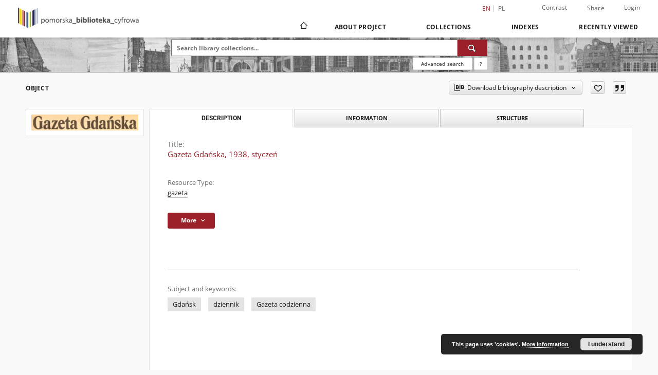

--- FILE ---
content_type: text/html;charset=utf-8
request_url: https://pbc.gda.pl/dlibra/publication/21963?language=en
body_size: 11222
content:
<!doctype html>
<html lang="en">
	<head>
		<script src="https://pbc.gda.pl/style/dlibra/default/js/script-jquery.min.js"></script>

		


<meta charset="utf-8">
<meta http-equiv="X-UA-Compatible" content="IE=edge">
<meta name="viewport" content="width=device-width, initial-scale=1">


<title>Gazeta Gdańska, 1938, styczeń - Pomeranian Digital Library</title>
<meta name="Description" content="Pomeranian Digital Library provides cultural and scientific heritage of the region of Pomerania: old books, magazines, documents of social, educational materials, regional materials." />

<meta property="og:url"                content="https://pbc.gda.pl/dlibra/publication/21963?language=en" />
<meta property="og:type"               content="Object" />
<meta property="og:title"              content="Gazeta Gdańska, 1938, styczeń - Pomeranian Digital Library" />
<meta property="og:description"        content="Pomeranian Digital Library provides cultural and scientific heritage of the region of Pomerania: old books, magazines, documents of social, educational materials, regional materials." />
<meta property="og:image"              content="https://pbc.gda.pl/image/publication/thumbnail:docmetadata/21963" />

<link rel="icon" type="image/png" href="https://pbc.gda.pl/style/common/img/icons/favicon.png" sizes="16x16" media="(prefers-color-scheme: light)"> 
<link rel="icon" type="image/png" href="https://pbc.gda.pl/style/common/img/icons/favicon-dark.png" sizes="16x16" media="(prefers-color-scheme: dark)"> 
<link rel="apple-touch-icon" href="https://pbc.gda.pl/style/common/img/icons/apple-touch-icon.png">

<link rel="canonical" href="https://pbc.gda.pl/dlibra/publication/21963?language=en" />

<link rel="stylesheet" href="https://pbc.gda.pl/style/dlibra/default/css/libs.css?20241008142150">
<link rel="stylesheet" href="https://pbc.gda.pl/style/dlibra/default/css/main.css?20241008142150">
<link rel="stylesheet" href="https://pbc.gda.pl/style/dlibra/default/css/colors.css?20241008142150">
<link rel="stylesheet" href="https://pbc.gda.pl/style/dlibra/default/css/custom.css?20241008142150">


	    <link rel="search"  type="application/opensearchdescription+xml" href="https://pbc.gda.pl/PDL_en.xml"  title="PDL" />

										<link rel="meta" type="application/rdf+xml" href="https://pbc.gda.pl/dlibra/rdf.xml?type=p&amp;id=21963"/>
	
	<link rel="schema.DC" href="http://purl.org/dc/elements/1.1/" />
	<!--type is "document" for import all tags into zotero-->
	<meta name="DC.type" content="document" />
	<meta name="DC.identifier" content="https://pbc.gda.pl/publication/21963" />
	
									<meta name="DC.subject" content="Gdańsk" />
					<meta name="DC.subject" content="dziennik" />
					<meta name="DC.subject" content="Gazeta codzienna" />
								<meta name="DC.rights" content="Biblioteka Uniwersytecka w Warszawie" />
								<meta name="DC.format" content="image/x.djvu" />
								<meta name="DC.publisher" content="Bernard Milski" />
								<meta name="DC.language" content="pol" />
								<meta name="DC.type" content="gazeta" />
								<meta name="DC.title" content="Gazeta Gdańska, 1938, styczeń" />
								<meta name="DC.relation" content="oai:pbc.gda.pl:publication:21962" />
			
										<meta name="citation_title" content="Gazeta Gdańska, 1938, styczeń" />
						
							<!-- Global site tag (gtag.js) - Google Analytics -->
<script async src="https://www.googletagmanager.com/gtag/js?id=UA-12314809-1"></script>
<script>
  window.dataLayer = window.dataLayer || [];
  function gtag(){dataLayer.push(arguments);}
  gtag('js', new Date());

  gtag('config', 'UA-12314809-1');
</script>



			
				</head>

	<body class="">

		
		<div class="container--main">

			<header class="header--main" tabindex="-1">

  <ul class="skip-links list-unstyled">
    <li><a href="#navigationTop" class="inner" tabindex="0">Skip to main menu</a></li>
        <li><a href="#search-form" class="inner" tabindex="0">Skip to search engine</a></li>
        <li><a href="#main-content" class="inner" tabindex="0">Skip to content</a></li>
    <li><a href="#footer" tabindex="0">Skip to footer</a></li>
  </ul>

      
            
  
  <div class="container--full">
    <nav class="header--top" id="navigationTop">
      <button class="header__menu-toggle navbar-toggle collapsed visible-xs visible-sm" type="button" data-toggle="collapse" data-target="#navbar-collapse" aria-expanded="false" aria-label="Menu">
        <span class="dlibra-icon-menu"></span>
      </button>
      <ul class="header__list hidden-sm hidden-xs">
									      <li class="header__list-item header__list-item--languages hidden-xs hidden-sm">
      <a class="header__list__link header__list__link--language active" href="/" aria-label="English">
          en
      </a>
                                      <a class="header__list__link header__list__link--language" href="https://pbc.gda.pl/dlibra/publication/21963?language=pl" aria-label="polski">pl</a>
                  </li>
      <li class="header__languages-item visible-xs visible-sm">
              <a href="https://pbc.gda.pl/dlibra/publication/21963?language=en" class="header__languages__link active">en</a>
              <a href="https://pbc.gda.pl/dlibra/publication/21963?language=pl" class="header__languages__link ">pl</a>
          </li>
  
				        <li class="header__list-item">
          <button class="header__list__link contrast__link" data-contrast="false">
            <span class="dlibra-icon-contrast"></span>
            Contrast
          </button>
        </li>

        <li class="header__list-item">
          <div class="a2a--header">
            <div class="a2a_kit a2a_kit_size_32 a2a_default_style" data-a2a-url="https://pbc.gda.pl/dlibra/publication/21963?language=en">
              <a class="a2a_dd header__list__link" href="https://www.addtoany.com/share">Share</a>
            </div>
            <script>
               var a2a_config = a2a_config || {};
               a2a_config.onclick = 1;
               a2a_config.locale = "en";
               a2a_config.color_main = "D7E5ED";
               a2a_config.color_border = "9D9D9D";
               a2a_config.color_link_text = "333333";
               a2a_config.color_link_text_hover = "333333";
               a2a_config.color_bg = "d9d9d9";
               a2a_config.icon_color = "#767676";
							 a2a_config.num_services = 6;
							 a2a_config.prioritize = ["facebook", "wykop", "twitter", "pinterest", "email", "gmail"];
            </script>
            <script async src="//static.addtoany.com/menu/page.js"></script>
          </div>
        </li>
        <li class="header__list-item">
                      <a href="https://pbc.gda.pl/dlibra/login?refUrl=aHR0cHM6Ly9wYmMuZ2RhLnBsL2RsaWJyYS9wdWJsaWNhdGlvbi8yMTk2Mz9sYW5ndWFnZT1lbg" class="header__list__link" >
              Login
            </a>
                  </li>
      </ul>
    </nav>
  </div>
  <div class="navbar menu--desktop" role="navigation">
    <div class="container--full">
      <div class="menu__header">
        <a class="menu__logo" href="https://pbc.gda.pl" tabindex="0">
          <img src="https://pbc.gda.pl/style/dlibra/default/img/custom-images/logo.png
" title="Pomeranian Digital Library" alt="Pomeranian Digital Library"/>
        </a>
      </div>
      <div class="menu__collapse js-menu" id="navbar-collapse">
					<div class="menu__back__container visible-xs visible-sm js-back-container">
					</div>
          <button class="header__menu-toggle--inner navbar-toggle collapsed visible-xs visible-sm js-close" type="button" data-toggle="collapse" data-target="#navbar-collapse" aria-expanded="false" aria-label="Close menu"></button>
          <ul class="header__languages visible-xs visible-sm">
                                <li class="header__list-item header__list-item--languages hidden-xs hidden-sm">
      <a class="header__list__link header__list__link--language active" href="/" aria-label="English">
          en
      </a>
                                      <a class="header__list__link header__list__link--language" href="https://pbc.gda.pl/dlibra/publication/21963?language=pl" aria-label="polski">pl</a>
                  </li>
      <li class="header__languages-item visible-xs visible-sm">
              <a href="https://pbc.gda.pl/dlibra/publication/21963?language=en" class="header__languages__link active">en</a>
              <a href="https://pbc.gda.pl/dlibra/publication/21963?language=pl" class="header__languages__link ">pl</a>
          </li>
  
                      </ul>
          <div class="header__user visible-xs visible-sm">
                          <a href="https://pbc.gda.pl/dlibra/login" class="header__user__link pull-left">
                Login
              </a>
							<a href="" class="header__user__link contrast__link" data-contrast="false">
								<span class="dlibra-icon-contrast"></span>
								Contrast
							</a>
              <div class="a2a--header header__user__a2a">
		            <div class="a2a_kit a2a_kit_size_32 a2a_default_style">
		              <a class="a2a_dd header__user__link" href="https://www.addtoany.com/share">Share</a>
		            </div>
		            <script>
		               var a2a_config = a2a_config || {};
		               a2a_config.onclick = 1;
		               a2a_config.locale = "en";
									 a2a_config.num_services = 6;
									 a2a_config.prioritize = ["facebook", "wykop", "twitter", "pinterest", "email", "gmail"];
		            </script>
		            <script async src="//static.addtoany.com/menu/page.js"></script>
		          </div>
                      </div>
          <button class="menu__back hidden js-back">
            <span class="dlibra-icon-chevron-left"></span>
            Back
          </button>
          <ul class="menu__nav nav">
            <li class=" hidden-xs hidden-sm">
                            <a href="https://pbc.gda.pl" class="home" aria-label="Main page">
                <span class="dlibra-icon-home"></span>
              </a>
            </li>
                           	
						<li>
				<a href="#" class="dropdown-toggle hidden-xs hidden-sm js-section-text" data-toggle="dropdown" data-js-section>
					About Project
				</a>
				<a href="#" class="dropdown-toggle visible-xs visible-sm js-section-text" data-toggle="dropdown" data-js-section tabindex="-1">
					About Project
				</a>
								<button class="dlibra-icon-chevron-right visible-xs visible-sm dropdown-toggle dropdown-icon" title="Show/hide objects list" aria-label="Show/hide objects list"></button>
					<ul class="dropdown-menu pull-right">

		<li class="visible-xs header__current js-current">
			<span class="dlibra-icon-chevron-right"></span>
		</li>
									<li>
																					<a href="https://pbc.gda.pl/dlibra/contact" class="menu__nav--no-dropdown">
							Contact
														</a>
				</li>
												<li>
										<a href="https://pbc.gda.pl/dlibra/text?id=about-pbc-partners" class="menu__nav--no-dropdown">
							Partners PBC
									</a>
				</li>
						</ul>
				</li>
			



                           
  <li class="">
    <a href="#" class="dropdown-toggle hidden-xs hidden-sm js-section-text" data-toggle="dropdown"  data-js-section>
      Collections
    </a>
    <a href="#" class="dropdown-toggle visible-xs visible-sm js-section-text" data-toggle="dropdown"  data-js-section tabindex="-1">
      Collections
    </a>
	    <button class="dlibra-icon-chevron-right visible-xs visible-sm dropdown-toggle dropdown-icon" title="Show/hide objects list" aria-label="Show/hide objects list"></button>
    <ul class="dropdown-menu pull-right">
      <li class="visible-xs visible-sm header__current js-current">
        <span class="dlibra-icon-chevron-right"></span>
      </li>
            	
            	<li>
				<button class="dlibra-icon-circle-plus hidden-xs hidden-sm dropdown-toggle dropdown-icon" title="Show/hide objects list" aria-label="Show/hide objects list">
		</button><a href="https://pbc.gda.pl/dlibra/collectiondescription/22" class="js-section-text">
			Resources of project partners
		</a>
		<button class="dlibra-icon-chevron-right visible-xs visible-sm dropdown-toggle dropdown-icon" title="Show/hide objects list" aria-label="Show/hide objects list"></button>
		<ul class="dropdown-menu">
			<li class="visible-xs visible-sm header__current js-current">
				<span class="dlibra-icon-chevron-right"></span>
			</li>
							<li>
				<button class="dlibra-icon-circle-plus hidden-xs hidden-sm dropdown-toggle dropdown-icon" title="Show/hide objects list" aria-label="Show/hide objects list">
		</button><a href="https://pbc.gda.pl/dlibra/collectiondescription/23" class="js-section-text">
			Gdansk University of Technology
		</a>
		<button class="dlibra-icon-chevron-right visible-xs visible-sm dropdown-toggle dropdown-icon" title="Show/hide objects list" aria-label="Show/hide objects list"></button>
		<ul class="dropdown-menu">
			<li class="visible-xs visible-sm header__current js-current">
				<span class="dlibra-icon-chevron-right"></span>
			</li>
							<li>
				<a href="https://pbc.gda.pl/dlibra/collectiondescription/50" class="menu__nav--no-dropdown">
			SAR Archive
		</a>
	</li>
							<li>
				<a href="https://pbc.gda.pl/dlibra/collectiondescription/58" class="menu__nav--no-dropdown">
			Project of Ministry of Culture and National Heritage of the Republic
		</a>
	</li>
							<li>
				<a href="https://pbc.gda.pl/dlibra/collectiondescription/62" class="menu__nav--no-dropdown">
			Government Grant Funds
		</a>
	</li>
					</ul>
	</li>
							<li>
				<button class="dlibra-icon-circle-plus hidden-xs hidden-sm dropdown-toggle dropdown-icon" title="Show/hide objects list" aria-label="Show/hide objects list">
		</button><a href="https://pbc.gda.pl/dlibra/collectiondescription/24" class="js-section-text">
			University of Gdansk
		</a>
		<button class="dlibra-icon-chevron-right visible-xs visible-sm dropdown-toggle dropdown-icon" title="Show/hide objects list" aria-label="Show/hide objects list"></button>
		<ul class="dropdown-menu">
			<li class="visible-xs visible-sm header__current js-current">
				<span class="dlibra-icon-chevron-right"></span>
			</li>
							<li>
				<a href="https://pbc.gda.pl/dlibra/collectiondescription/57" class="menu__nav--no-dropdown">
			History of the University
		</a>
	</li>
							<li>
				<a href="https://pbc.gda.pl/dlibra/collectiondescription/65" class="menu__nav--no-dropdown">
			Government Grant Funds
		</a>
	</li>
					</ul>
	</li>
							<li>
				<a href="https://pbc.gda.pl/dlibra/collectiondescription/25" class="menu__nav--no-dropdown">
			PAN Biblioteka Gdańska
		</a>
	</li>
							<li>
				<a href="https://pbc.gda.pl/dlibra/collectiondescription/30" class="menu__nav--no-dropdown">
			ASP w Gdańsku
		</a>
	</li>
							<li>
				<button class="dlibra-icon-circle-plus hidden-xs hidden-sm dropdown-toggle dropdown-icon" title="Show/hide objects list" aria-label="Show/hide objects list">
		</button><a href="https://pbc.gda.pl/dlibra/collectiondescription/26" class="js-section-text">
			Medical University of Gdańsk
		</a>
		<button class="dlibra-icon-chevron-right visible-xs visible-sm dropdown-toggle dropdown-icon" title="Show/hide objects list" aria-label="Show/hide objects list"></button>
		<ul class="dropdown-menu">
			<li class="visible-xs visible-sm header__current js-current">
				<span class="dlibra-icon-chevron-right"></span>
			</li>
							<li>
				<a href="https://pbc.gda.pl/dlibra/collectiondescription/44" class="menu__nav--no-dropdown">
			Scientific Articles
		</a>
	</li>
							<li>
				<a href="https://pbc.gda.pl/dlibra/collectiondescription/49" class="menu__nav--no-dropdown">
			Habilitations
		</a>
	</li>
							<li>
				<a href="https://pbc.gda.pl/dlibra/collectiondescription/47" class="menu__nav--no-dropdown">
			Educational Materials
		</a>
	</li>
							<li>
				<a href="https://pbc.gda.pl/dlibra/collectiondescription/46" class="menu__nav--no-dropdown">
			Conference Materials
		</a>
	</li>
							<li>
				<a href="https://pbc.gda.pl/dlibra/collectiondescription/35" class="menu__nav--no-dropdown">
			Phd Thesis
		</a>
	</li>
							<li>
				<a href="https://pbc.gda.pl/dlibra/collectiondescription/48" class="menu__nav--no-dropdown">
			Multimedia presentations
		</a>
	</li>
							<li>
				<a href="https://pbc.gda.pl/dlibra/collectiondescription/45" class="menu__nav--no-dropdown">
			Seminar Papers
		</a>
	</li>
					</ul>
	</li>
							<li>
				<a href="https://pbc.gda.pl/dlibra/collectiondescription/33" class="menu__nav--no-dropdown">
			Gdynia Maritime University
		</a>
	</li>
							<li>
				<a href="https://pbc.gda.pl/dlibra/collectiondescription/31" class="menu__nav--no-dropdown">
			Akademia Muzyczna w Gdańsku
		</a>
	</li>
							<li>
				<a href="https://pbc.gda.pl/dlibra/collectiondescription/27" class="menu__nav--no-dropdown">
			AWFiS Gdansk
		</a>
	</li>
							<li>
				<a href="https://pbc.gda.pl/dlibra/collectiondescription/29" class="menu__nav--no-dropdown">
			PBP Gdansk
		</a>
	</li>
							<li>
				<a href="https://pbc.gda.pl/dlibra/collectiondescription/32" class="menu__nav--no-dropdown">
			PBW w Słupsku
		</a>
	</li>
							<li>
				<a href="https://pbc.gda.pl/dlibra/collectiondescription/34" class="menu__nav--no-dropdown">
			PB w Kartuzach
		</a>
	</li>
							<li>
				<a href="https://pbc.gda.pl/dlibra/collectiondescription/28" class="menu__nav--no-dropdown">
			Muzeum PiMK-P w Wejherowie
		</a>
	</li>
							<li>
				<a href="https://pbc.gda.pl/dlibra/collectiondescription/38" class="menu__nav--no-dropdown">
			13. Miejska Biblioteka Publiczna w Gdyni
		</a>
	</li>
							<li>
				<a href="https://pbc.gda.pl/dlibra/collectiondescription/39" class="menu__nav--no-dropdown">
			Morski Instytut Rybacki - Państwowy Instytut Badawczy
		</a>
	</li>
							<li>
				<a href="https://pbc.gda.pl/dlibra/collectiondescription/52" class="menu__nav--no-dropdown">
			Akademia Marynarki Wojennej w Gdyni
		</a>
	</li>
							<li>
				<a href="https://pbc.gda.pl/dlibra/collectiondescription/61" class="menu__nav--no-dropdown">
			Stowarzyszenie Geodetów Polskich
		</a>
	</li>
							<li>
				<button class="dlibra-icon-circle-plus hidden-xs hidden-sm dropdown-toggle dropdown-icon" title="Show/hide objects list" aria-label="Show/hide objects list">
		</button><a href="https://pbc.gda.pl/dlibra/collectiondescription/53" class="js-section-text">
			Uniwersytet Szczeciński - Wydział Kultury Fizycznej i Promocji Zdrowia
		</a>
		<button class="dlibra-icon-chevron-right visible-xs visible-sm dropdown-toggle dropdown-icon" title="Show/hide objects list" aria-label="Show/hide objects list"></button>
		<ul class="dropdown-menu">
			<li class="visible-xs visible-sm header__current js-current">
				<span class="dlibra-icon-chevron-right"></span>
			</li>
							<li>
				<a href="https://pbc.gda.pl/dlibra/collectiondescription/54" class="menu__nav--no-dropdown">
			Scientific Books
		</a>
	</li>
					</ul>
	</li>
							<li>
				<a href="https://pbc.gda.pl/dlibra/collectiondescription/66" class="menu__nav--no-dropdown">
			Pomorska Kolej Metropolitalna
		</a>
	</li>
							<li>
				<a href="https://pbc.gda.pl/dlibra/collectiondescription/67" class="menu__nav--no-dropdown">
			Muzeum Zamkowe w Malborku
		</a>
	</li>
					</ul>
	</li>
            	<li>
				<button class="dlibra-icon-circle-plus hidden-xs hidden-sm dropdown-toggle dropdown-icon" title="Show/hide objects list" aria-label="Show/hide objects list">
		</button><a href="https://pbc.gda.pl/dlibra/collectiondescription/16" class="js-section-text">
			Educational materials
		</a>
		<button class="dlibra-icon-chevron-right visible-xs visible-sm dropdown-toggle dropdown-icon" title="Show/hide objects list" aria-label="Show/hide objects list"></button>
		<ul class="dropdown-menu">
			<li class="visible-xs visible-sm header__current js-current">
				<span class="dlibra-icon-chevron-right"></span>
			</li>
							<li>
				<a href="https://pbc.gda.pl/dlibra/collectiondescription/18" class="menu__nav--no-dropdown">
			Textbooks
		</a>
	</li>
							<li>
				<a href="https://pbc.gda.pl/dlibra/collectiondescription/19" class="menu__nav--no-dropdown">
			Handbooks
		</a>
	</li>
							<li>
				<a href="https://pbc.gda.pl/dlibra/collectiondescription/17" class="menu__nav--no-dropdown">
			PhD Thesis
		</a>
	</li>
							<li>
				<a href="https://pbc.gda.pl/dlibra/collectiondescription/20" class="menu__nav--no-dropdown">
			Scientific Works
		</a>
	</li>
							<li>
				<button class="dlibra-icon-circle-plus hidden-xs hidden-sm dropdown-toggle dropdown-icon" title="Show/hide objects list" aria-label="Show/hide objects list">
		</button><a href="https://pbc.gda.pl/dlibra/collectiondescription/40" class="js-section-text">
			History of education
		</a>
		<button class="dlibra-icon-chevron-right visible-xs visible-sm dropdown-toggle dropdown-icon" title="Show/hide objects list" aria-label="Show/hide objects list"></button>
		<ul class="dropdown-menu">
			<li class="visible-xs visible-sm header__current js-current">
				<span class="dlibra-icon-chevron-right"></span>
			</li>
							<li>
				<a href="https://pbc.gda.pl/dlibra/collectiondescription/41" class="menu__nav--no-dropdown">
			Manual
		</a>
	</li>
							<li>
				<a href="https://pbc.gda.pl/dlibra/collectiondescription/42" class="menu__nav--no-dropdown">
			Curricula
		</a>
	</li>
							<li>
				<a href="https://pbc.gda.pl/dlibra/collectiondescription/43" class="menu__nav--no-dropdown">
			Methodological publications
		</a>
	</li>
					</ul>
	</li>
					</ul>
	</li>
            	<li>
				<button class="dlibra-icon-circle-plus hidden-xs hidden-sm dropdown-toggle dropdown-icon" title="Show/hide objects list" aria-label="Show/hide objects list">
		</button><a href="https://pbc.gda.pl/dlibra/collectiondescription/36" class="js-section-text">
			Contemporary Publications
		</a>
		<button class="dlibra-icon-chevron-right visible-xs visible-sm dropdown-toggle dropdown-icon" title="Show/hide objects list" aria-label="Show/hide objects list"></button>
		<ul class="dropdown-menu">
			<li class="visible-xs visible-sm header__current js-current">
				<span class="dlibra-icon-chevron-right"></span>
			</li>
							<li>
				<a href="https://pbc.gda.pl/dlibra/collectiondescription/37" class="menu__nav--no-dropdown">
			Serials
		</a>
	</li>
					</ul>
	</li>
            	<li>
				<button class="dlibra-icon-circle-plus hidden-xs hidden-sm dropdown-toggle dropdown-icon" title="Show/hide objects list" aria-label="Show/hide objects list">
		</button><a href="https://pbc.gda.pl/dlibra/collectiondescription/4" class="js-section-text">
			Cultural Heritage
		</a>
		<button class="dlibra-icon-chevron-right visible-xs visible-sm dropdown-toggle dropdown-icon" title="Show/hide objects list" aria-label="Show/hide objects list"></button>
		<ul class="dropdown-menu">
			<li class="visible-xs visible-sm header__current js-current">
				<span class="dlibra-icon-chevron-right"></span>
			</li>
							<li>
				<a href="https://pbc.gda.pl/dlibra/collectiondescription/12" class="menu__nav--no-dropdown">
			Manuscripts
		</a>
	</li>
							<li>
				<a href="https://pbc.gda.pl/dlibra/collectiondescription/5" class="menu__nav--no-dropdown">
			Old Printed Books
		</a>
	</li>
							<li>
				<a href="https://pbc.gda.pl/dlibra/collectiondescription/7" class="menu__nav--no-dropdown">
			Books edited between 1800 and 1945
		</a>
	</li>
							<li>
				<a href="https://pbc.gda.pl/dlibra/collectiondescription/8" class="menu__nav--no-dropdown">
			Serials
		</a>
	</li>
							<li>
				<a href="https://pbc.gda.pl/dlibra/collectiondescription/11" class="menu__nav--no-dropdown">
			Ephemera, Pamphlets
		</a>
	</li>
							<li>
				<a href="https://pbc.gda.pl/dlibra/collectiondescription/15" class="menu__nav--no-dropdown">
			Music Notation
		</a>
	</li>
							<li>
				<a href="https://pbc.gda.pl/dlibra/collectiondescription/51" class="menu__nav--no-dropdown">
			Photographs
		</a>
	</li>
					</ul>
	</li>
            	<li>
				<button class="dlibra-icon-circle-plus hidden-xs hidden-sm dropdown-toggle dropdown-icon" title="Show/hide objects list" aria-label="Show/hide objects list">
		</button><a href="https://pbc.gda.pl/dlibra/collectiondescription/3" class="js-section-text">
			Regional Materials
		</a>
		<button class="dlibra-icon-chevron-right visible-xs visible-sm dropdown-toggle dropdown-icon" title="Show/hide objects list" aria-label="Show/hide objects list"></button>
		<ul class="dropdown-menu">
			<li class="visible-xs visible-sm header__current js-current">
				<span class="dlibra-icon-chevron-right"></span>
			</li>
							<li>
				<a href="https://pbc.gda.pl/dlibra/collectiondescription/9" class="menu__nav--no-dropdown">
			Gdansk
		</a>
	</li>
							<li>
				<a href="https://pbc.gda.pl/dlibra/collectiondescription/10" class="menu__nav--no-dropdown">
			Wejherowo
		</a>
	</li>
							<li>
				<button class="dlibra-icon-circle-plus hidden-xs hidden-sm dropdown-toggle dropdown-icon" title="Show/hide objects list" aria-label="Show/hide objects list">
		</button><a href="https://pbc.gda.pl/dlibra/collectiondescription/13" class="js-section-text">
			Postcards
		</a>
		<button class="dlibra-icon-chevron-right visible-xs visible-sm dropdown-toggle dropdown-icon" title="Show/hide objects list" aria-label="Show/hide objects list"></button>
		<ul class="dropdown-menu">
			<li class="visible-xs visible-sm header__current js-current">
				<span class="dlibra-icon-chevron-right"></span>
			</li>
							<li>
				<a href="https://pbc.gda.pl/dlibra/collectiondescription/14" class="menu__nav--no-dropdown">
			Wejherowo
		</a>
	</li>
					</ul>
	</li>
							<li>
				<a href="https://pbc.gda.pl/dlibra/collectiondescription/55" class="menu__nav--no-dropdown">
			Gdynia
		</a>
	</li>
					</ul>
	</li>
            	<li>
				<a href="https://pbc.gda.pl/dlibra/collectiondescription/56" class="menu__nav--no-dropdown">
			Ephemera, Pamphlets
		</a>
	</li>
            	<li>
				<a href="https://pbc.gda.pl/dlibra/collectiondescription/60" class="menu__nav--no-dropdown">
			Geodesy and Cartography
		</a>
	</li>
            	<li>
				<a href="https://pbc.gda.pl/dlibra/collectiondescription/59" class="menu__nav--no-dropdown">
			Digital Museum of the Wrzeszcz district
		</a>
	</li>
            	<li>
				<a href="https://pbc.gda.pl/dlibra/collectiondescription/21" class="menu__nav--no-dropdown">
			Exhibition
		</a>
	</li>
          </ul>
  </li>


                           


<li>
	<a href="#" class="dropdown-toggle hidden-xs hidden-sm js-section-text" data-toggle="dropdown" data-js-section >
		Indexes
	</a>
	<a href="#" class="dropdown-toggle visible-xs visible-sm js-section-text" data-toggle="dropdown" data-js-section  tabindex="-1">
		Indexes
	</a>
		<button class="dlibra-icon-chevron-right visible-xs visible-sm dropdown-toggle dropdown-icon" title="Show/hide objects list" aria-label="Show/hide objects list"></button>
	<ul class="dropdown-menu pull-right">
		<li class="visible-xs visible-sm header__current js-current">
			<span class="dlibra-icon-chevron-right"></span>
		</li>
					<li title="Dublin Core Metadata Element Set, Version 1.1">
				<button class="dlibra-icon-circle-plus hidden-xs hidden-sm dropdown-toggle dropdown-icon" title="Show/hide sub-attributes list" aria-label="Show/hide sub-attributes list">
		</button><a href="https://pbc.gda.pl/dlibra/indexsearch?rdfName=DC&amp;ipp=60&amp;p=0" class="js-section-text">
			Metadata ( Dublin Core ver.1.1 )
		</a>
		<button class="dlibra-icon-chevron-right visible-xs visible-sm dropdown-toggle dropdown-icon" title="Show/hide sub-attributes list" aria-label="Show/hide sub-attributes list"></button>
		<ul class="dropdown-menu">
			<li class="visible-xs visible-sm header__current js-current">
				<span class="dlibra-icon-chevron-right"></span>
			</li>
							<li title="A name given to the resource.">
				<button class="dlibra-icon-circle-plus hidden-xs hidden-sm dropdown-toggle dropdown-icon" title="Show/hide sub-attributes list" aria-label="Show/hide sub-attributes list">
		</button><a href="https://pbc.gda.pl/dlibra/indexsearch?rdfName=Title&amp;ipp=60&amp;p=0" class="js-section-text">
			Title
		</a>
		<button class="dlibra-icon-chevron-right visible-xs visible-sm dropdown-toggle dropdown-icon" title="Show/hide sub-attributes list" aria-label="Show/hide sub-attributes list"></button>
		<ul class="dropdown-menu">
			<li class="visible-xs visible-sm header__current js-current">
				<span class="dlibra-icon-chevron-right"></span>
			</li>
							<li title="">
				<a href="https://pbc.gda.pl/dlibra/indexsearch?rdfName=TitleVariant&amp;ipp=60&amp;p=0" class="menu__nav--no-dropdown">
			Title Variant
		</a>
	</li>
							<li title="A short name of the group (e.g., a journal) this resource belongs to.">
				<a href="https://pbc.gda.pl/dlibra/indexsearch?rdfName=GroupTitle&amp;ipp=60&amp;p=0" class="menu__nav--no-dropdown">
			Group publication title
		</a>
	</li>
					</ul>
	</li>
							<li title="An entity primarily responsible for making the content of the resource.">
				<a href="https://pbc.gda.pl/dlibra/indexsearch?rdfName=Creator&amp;ipp=60&amp;p=0" class="menu__nav--no-dropdown">
			Creator
		</a>
	</li>
							<li title="The topic of the content of the resource.">
				<a href="https://pbc.gda.pl/dlibra/indexsearch?rdfName=Subject&amp;ipp=60&amp;p=0" class="menu__nav--no-dropdown">
			Subject and Keywords
		</a>
	</li>
							<li title="">
				<a href="https://pbc.gda.pl/dlibra/indexsearch?rdfName=Keyword&amp;ipp=60&amp;p=0" class="menu__nav--no-dropdown">
			Subject
		</a>
	</li>
							<li title="An account of the content of the resource.">
				<button class="dlibra-icon-circle-plus hidden-xs hidden-sm dropdown-toggle dropdown-icon" title="Show/hide sub-attributes list" aria-label="Show/hide sub-attributes list">
		</button><a href="https://pbc.gda.pl/dlibra/indexsearch?rdfName=Description&amp;ipp=60&amp;p=0" class="js-section-text">
			Description
		</a>
		<button class="dlibra-icon-chevron-right visible-xs visible-sm dropdown-toggle dropdown-icon" title="Show/hide sub-attributes list" aria-label="Show/hide sub-attributes list"></button>
		<ul class="dropdown-menu">
			<li class="visible-xs visible-sm header__current js-current">
				<span class="dlibra-icon-chevron-right"></span>
			</li>
							<li title="NOTICE OF CONTENTS DOCUMENT">
				<a href="https://pbc.gda.pl/dlibra/indexsearch?rdfName=NoticeOfContentDocument&amp;ipp=60&amp;p=0" class="menu__nav--no-dropdown">
			Notice
		</a>
	</li>
					</ul>
	</li>
							<li title="An entity responsible for making the resource available.">
				<button class="dlibra-icon-circle-plus hidden-xs hidden-sm dropdown-toggle dropdown-icon" title="Show/hide sub-attributes list" aria-label="Show/hide sub-attributes list">
		</button><a href="https://pbc.gda.pl/dlibra/indexsearch?rdfName=Publisher&amp;ipp=60&amp;p=0" class="js-section-text">
			Publisher
		</a>
		<button class="dlibra-icon-chevron-right visible-xs visible-sm dropdown-toggle dropdown-icon" title="Show/hide sub-attributes list" aria-label="Show/hide sub-attributes list"></button>
		<ul class="dropdown-menu">
			<li class="visible-xs visible-sm header__current js-current">
				<span class="dlibra-icon-chevron-right"></span>
			</li>
							<li title="">
				<a href="https://pbc.gda.pl/dlibra/indexsearch?rdfName=placeOfPublication&amp;ipp=60&amp;p=0" class="menu__nav--no-dropdown">
			Place of publication
		</a>
	</li>
					</ul>
	</li>
							<li title="A date associated with an event in the life cycle of the resource.">
				<a href="https://pbc.gda.pl/dlibra/indexsearch?rdfName=Date&amp;ipp=60&amp;p=0" class="menu__nav--no-dropdown">
			Date
		</a>
	</li>
							<li title="">
				<a href="https://pbc.gda.pl/dlibra/indexsearch?rdfName=PlaceOfCreation&amp;ipp=60&amp;p=0" class="menu__nav--no-dropdown">
			Place of creation
		</a>
	</li>
							<li title="">
				<a href="https://pbc.gda.pl/dlibra/indexsearch?rdfName=Created&amp;ipp=60&amp;p=0" class="menu__nav--no-dropdown">
			Date of creation
		</a>
	</li>
							<li title="An entity responsible for making contributions to the content of the resource.">
				<a href="https://pbc.gda.pl/dlibra/indexsearch?rdfName=Contributor&amp;ipp=60&amp;p=0" class="menu__nav--no-dropdown">
			Contributor
		</a>
	</li>
							<li title="The nature or genre of the content of the resource.">
				<a href="https://pbc.gda.pl/dlibra/indexsearch?rdfName=Type&amp;ipp=60&amp;p=0" class="menu__nav--no-dropdown">
			Resource Type
		</a>
	</li>
							<li title="The physical or digital manifestation of the resource.">
				<a href="https://pbc.gda.pl/dlibra/indexsearch?rdfName=Format&amp;ipp=60&amp;p=0" class="menu__nav--no-dropdown">
			Format
		</a>
	</li>
							<li title="An unambiguous reference to the resource within a given context.">
				<a href="https://pbc.gda.pl/dlibra/indexsearch?rdfName=Identifier&amp;ipp=60&amp;p=0" class="menu__nav--no-dropdown">
			Resource Identifier
		</a>
	</li>
							<li title="A Reference to a resource from which the present resource is derived.">
				<button class="dlibra-icon-circle-plus hidden-xs hidden-sm dropdown-toggle dropdown-icon" title="Show/hide sub-attributes list" aria-label="Show/hide sub-attributes list">
		</button><a href="https://pbc.gda.pl/dlibra/indexsearch?rdfName=Source&amp;ipp=60&amp;p=0" class="js-section-text">
			Source
		</a>
		<button class="dlibra-icon-chevron-right visible-xs visible-sm dropdown-toggle dropdown-icon" title="Show/hide sub-attributes list" aria-label="Show/hide sub-attributes list"></button>
		<ul class="dropdown-menu">
			<li class="visible-xs visible-sm header__current js-current">
				<span class="dlibra-icon-chevron-right"></span>
			</li>
							<li title="">
				<a href="https://pbc.gda.pl/dlibra/indexsearch?rdfName=Provenance&amp;ipp=60&amp;p=0" class="menu__nav--no-dropdown">
			Provenance
		</a>
	</li>
							<li title="">
				<a href="https://pbc.gda.pl/dlibra/indexsearch?rdfName=OldCallNumber&amp;ipp=60&amp;p=0" class="menu__nav--no-dropdown">
			Old Call number
		</a>
	</li>
					</ul>
	</li>
							<li title="">
				<a href="https://pbc.gda.pl/dlibra/indexsearch?rdfName=OnlineCatalogue&amp;ipp=60&amp;p=0" class="menu__nav--no-dropdown">
			Online Catalogue
		</a>
	</li>
							<li title="A language of the intellectual content of the resource.">
				<a href="https://pbc.gda.pl/dlibra/indexsearch?rdfName=Language&amp;ipp=60&amp;p=0" class="menu__nav--no-dropdown">
			Language
		</a>
	</li>
							<li title="A reference to a related resource.">
				<a href="https://pbc.gda.pl/dlibra/indexsearch?rdfName=Relation&amp;ipp=60&amp;p=0" class="menu__nav--no-dropdown">
			Relation
		</a>
	</li>
							<li title="The extent or scope of the content of the resource.">
				<a href="https://pbc.gda.pl/dlibra/indexsearch?rdfName=Coverage&amp;ipp=60&amp;p=0" class="menu__nav--no-dropdown">
			Coverage
		</a>
	</li>
							<li title="Information about rights held in and over the resource.">
				<button class="dlibra-icon-circle-plus hidden-xs hidden-sm dropdown-toggle dropdown-icon" title="Show/hide sub-attributes list" aria-label="Show/hide sub-attributes list">
		</button><a href="https://pbc.gda.pl/dlibra/indexsearch?rdfName=Rights&amp;ipp=60&amp;p=0" class="js-section-text">
			Rights Management
		</a>
		<button class="dlibra-icon-chevron-right visible-xs visible-sm dropdown-toggle dropdown-icon" title="Show/hide sub-attributes list" aria-label="Show/hide sub-attributes list"></button>
		<ul class="dropdown-menu">
			<li class="visible-xs visible-sm header__current js-current">
				<span class="dlibra-icon-chevron-right"></span>
			</li>
							<li title="">
				<a href="https://pbc.gda.pl/dlibra/indexsearch?rdfName=RightsHolder&amp;ipp=60&amp;p=0" class="menu__nav--no-dropdown">
			Rights Management
		</a>
	</li>
							<li title="">
				<a href="https://pbc.gda.pl/dlibra/indexsearch?rdfName=AccessRights&amp;ipp=60&amp;p=0" class="menu__nav--no-dropdown">
			Access rights
		</a>
	</li>
							<li title="A legal document giving official permission to do something with the resource">
				<a href="https://pbc.gda.pl/dlibra/indexsearch?rdfName=License&amp;ipp=60&amp;p=0" class="menu__nav--no-dropdown">
			License
		</a>
	</li>
					</ul>
	</li>
							<li title="Readers tags.">
				<a href="https://pbc.gda.pl/dlibra/indexsearch?rdfName=Tags&amp;ipp=60&amp;p=0" class="menu__nav--no-dropdown">
			Tags
		</a>
	</li>
					</ul>
	</li>
					<li title="">
				<a href="https://pbc.gda.pl/dlibra/indexsearch?rdfName=Digitalization&amp;ipp=60&amp;p=0" class="menu__nav--no-dropdown">
			Digitalization
		</a>
	</li>
					<li title="">
				<a href="https://pbc.gda.pl/dlibra/indexsearch?rdfName=Localization&amp;ipp=60&amp;p=0" class="menu__nav--no-dropdown">
			Localization of the Source
		</a>
	</li>
			</ul>
</li>


                           <li>
    <button class="dlibra-icon-chevron-right visible-xs visible-sm dropdown-toggle dropdown-icon" title="Show/hide objects list" aria-label="Show/hide objects list"></button>
  <a href="#" class="dropdown-toggle hidden-xs hidden-sm js-section-text" data-toggle="dropdown" data-js-section>
    Recently viewed
  </a>
  <a href="#" class="dropdown-toggle visible-xs visible-sm js-section-text" data-toggle="dropdown" data-js-section tabindex="-1">
    Recently viewed
  </a>
	<ul class="dropdown-menu pull-right lastviewed">
    <li class="visible-xs visible-sm header__current js-current">
      <span class="dlibra-icon-chevron-right"></span>
    </li>
    <li>
      <a href="#" class="dropdown-toggle js-section-text" data-toggle="dropdown">
        Objects
      </a>
      <button class="dlibra-icon-chevron-right visible-xs visible-sm dropdown-toggle dropdown-icon" title="Show/hide objects list" aria-label="Show/hide objects list"></button>
      <ul class="dropdown-menu pull-right">
        <li class="visible-xs visible-sm header__current js-current">
          <span class="dlibra-icon-chevron-right"></span>
        </li>
		          </ul>
    </li>
    <li>
      <a href="#" class="dropdown-toggle js-section-text" data-toggle="dropdown">
        Collections
      </a>
      <button class="dlibra-icon-chevron-right visible-xs visible-sm dropdown-toggle dropdown-icon" title="Show/hide objects list" aria-label="Show/hide objects list"></button>
      <ul class="dropdown-menu pull-right">
  			<li class="visible-xs visible-sm header__current js-current">
  				<span class="dlibra-icon-chevron-right"></span>
  			</li>
		          </ul>
    </li>
  </ul>
</li>


                      </ul>
          <div class="menu__more hidden js-more">
            <span class="dlibra-icon-chevron-long-down"></span>
          </div>
      </div>
    </div>
  </div>
</header>

							
<section id="search-form">
	<div class="container--full">
		<div class="header__search--subpage parallax-window"
>
			<div class="search__box--subpage">
									<h2 class="search__box--subpage__header" hidden><strong>Pomeranian Digital Library</strong>  contains 131 904 digital objects</h2>
								<form class="search__box--subpage__form" method="get" action="https://pbc.gda.pl/dlibra/results">
					<label class="hidden-access" for="searchInput" title="Search field">Search field</label>
					<input class="search__box--subpage__input" id="searchInput" name="q" placeholder="Search library collections..." required type="text"  maxlength="2001" aria-required="true">
					<input name="action" value="SimpleSearchAction" type="hidden">
					<input name="type" value="-6" type="hidden">
					<input name="p" value="0" type="hidden">
					
										<button class="search__box--subpage__submit" type="submit" title="Search" aria-label="Search">
						<span class="dlibra-icon-search"></span>
					</button>
				</form>

				<div class="search__box--subpage__advanced-container">
					<a href="https://pbc.gda.pl/dlibra/advsearch"
							class="search__box--subpage__advanced"
							aria-label="Advanced search"
							data-advanced-search>
							Advanced search					</a>

					<a href="https://pbc.gda.pl/dlibra/text?id=text-query-format" class="search__box--subpage__advanced-about" aria-label="How to form a search query properly?">
						<span>?</span>
					</a>
				</div>
				<div class="clearfix"></div>
			</div>
					</div>
	</div>
</section>

			
			<div id="main-content" class="anchor"></div>

			
												
<section>
	<div id="publicationComponentData" data-homepageUrl="https://pbc.gda.pl" data-servletName="/dlibra"
		data-isUserLoggedIn="false" data-editionId="" data-publicationId="21963"
		data-permReqSuccessMsg="Request sent"
		data-permReqErrorMsg="Sending request failed"
		data-permReqWrongEmailMsg="Wrong email"
		data-permReqEmptyReasonMsg="Message is empty"
		data-youHaveToBeLoggedMsg="You have to be logged in"
		data-favoritesAddedMsg="Added to favorites."
		data-favoritesDeletedMsg="Deleted from favorites"
		data-favoritesErrorMsg="An error occurred while adding to favorites">
	</div>

		
	

			<div class="container--page container--component-object-container">
		<div class="object">
			<div class="object__box--top">
				<h1 class="object__header">Object</h1>
				<div class="object__header-buttons">
					<div class="dropdown object__dropdown">
						<button class="object__dropdown-bib-button dropdown-toggle" type="button" data-toggle="dropdown">
							<span class="dlibra-icon-bib object__dropdown-bib-add"></span>
							<span class="hidden-xs">Download bibliography description</span>
							<span class="dlibra-icon-chevron-down"></span>
						</button>
						<ul class="object__dropdown-bib dropdown-menu pull-right">
							<li>
								<a download="21963.ris" href="https://pbc.gda.pl/dlibra/dlibra.ris?type=p&amp;id=21963">
									ris
								</a>
							</li>
							<li>
								<a download="21963.bib" href="https://pbc.gda.pl/dlibra/dlibra.bib?type=p&amp;id=21963">
									BibTeX
								</a>
							</li>
						</ul>
					</div>
										<button type="button" class="object__button-fav  js-add-fav-object"
						title="Add to favorites" aria-label="Add to favorites"
						data-addToFav="Add to favorites"
						data-deleteFromFav="Remove from favorites"
						data-text-swap=' Remove from favorites'
							data-text-original=' Add to favorites'
						data-ajaxurl="https://pbc.gda.pl/dlibra/ajax.xml"
						data-ajaxparams="wid=Actions&amp;pageId=publication&amp;actionId=AddToFavouriteAction&amp;pid=21963"
						data-addedtofavlab="Added to favourities."
						data-removedfromfavlab="Removed from favourities"
						data-onlylogged="You have to be logged in"
						data-error="An error occured during adding to favourites"
					>
						<span class="dlibra-icon-heart"></span>
					</button>
											<button type="button" class="citations__btn citations__show"
								data-ajaxurl="https://pbc.gda.pl/dlibra/citations.json"
								data-ajaxparams="pid=21963"
								title="Citation">
							<span class="dlibra-icon-citation"></span>
						</button>
														</div>

				<div class="settings__error js-settings-errors">
										<div class="settings__success js-settings-success" style="display: none;">
						<span>Subscribtion state has been changed.</span>
						<button class="settings__error-close js-error-close" title="Close info dialog" aria-label="Close info dialog"></button>
					</div>
					<div class="settings__error-item js-settings-error" style="display: none;" tabindex="-1">
						<span>Error while changing subscribtion state.</span>
						<button class="settings__error-close js-error-close" title="Close info dialog" aria-label="Close info dialog"></button>
					</div>
					<div id="request_sent" class="settings__success" style="display: none;">
						<span>Request for access sent successfully.</span>
						<button class="settings__error-close js-error-close" title="Close info dialog" aria-label="Close info dialog"></button>
					</div>
				</div>
			</div>
			<div class="object__box--left">
				<div class="object__image">
										
																		<img src="https://pbc.gda.pl/image/publication/thumbnail:docmetadata/21963" class="img-responsive" alt=""/>
															</div>

				
				<div class="object__download">
									</div>
								</div>
							<div class="object__box--right">
				<ul class="nav nav-tabs object__tabs" role="tablist">
					<li class="tab__item" role="presentation">
					<a href="#description" aria-controls="description" role="tab" data-toggle="tab" class="tab__item--description">Description</a>
					</li>
					<li class="tab__item" role="presentation">
					<a href="#info" aria-controls="info" role="tab" data-toggle="tab" class="tab__item--info">Information</a>
					</li>
										<li class="tab__item" role="presentation">
						<a href="#structure" aria-controls="structure" role="tab" data-toggle="tab" class="tab__item--structure">Structure</a>
					</li>
														</ul>
				<div class="tab-content">
					<div class="tab-content__heading">
						<h2 class="object__title">
															<span class="object__subheader">Title:</span>
								<span class="dlibra-icon-circle-locked"></span>
																																		Gazeta Gdańska, 1938, styczeń
																						
						</h2>
					</div>

					<!-- first tab start -->
					<div role="tabpanel" class="tab-pane object__pane" id="description">
						<div class="tab-content__container">
							<div class="desc__info">
																																<h3 class="object__subheader">				Resource Type:
		</h3>
		<p class="object__desc">
						
																			<a href="https://pbc.gda.pl//dlibra/metadatasearch?action=AdvancedSearchAction&amp;type=-3&amp;val1=Type:%22gazeta%22"
					>
					gazeta</a>
					      		</p>
	
																		</div>

															<button class="object__more" type="button" data-toggle="collapse" data-target="#moreInfo" data-object-more="More" data-object-less="Less">
									<span class="text">More</span>
									<span class="icon dlibra-icon-chevron-down"></span>
								</button>
								<div id="moreInfo" class="collapse desc__more-info">
																								
															<h3 class="object__subheader">				Publisher:
		</h3>
		<p class="object__desc">
						
																			<a href="https://pbc.gda.pl//dlibra/metadatasearch?action=AdvancedSearchAction&amp;type=-3&amp;val1=Publisher:%22Bernard+Milski%22"
					>
					Bernard Milski</a>
					      		</p>
	
															<h3 class="object__subheader">				Place of publication:
		</h3>
		<p class="object__desc">
						
																			<a href="https://pbc.gda.pl//dlibra/metadatasearch?action=AdvancedSearchAction&amp;type=-3&amp;val1=placeOfPublication:%22Gda%C5%84sk%22"
					>
					Gdańsk</a>
					      		</p>
	
																						<h3 class="object__subheader">				Format:
		</h3>
		<p class="object__desc">
						
																			<a href="https://pbc.gda.pl//dlibra/metadatasearch?action=AdvancedSearchAction&amp;type=-3&amp;val1=Format:%22image%5C%2Fx.djvu%22"
					>
					image/x.djvu</a>
					      		</p>
	
																<h3 class="object__subheader">				Language:
		</h3>
		<p class="object__desc">
						
																			<a href="https://pbc.gda.pl//dlibra/metadatasearch?action=AdvancedSearchAction&amp;type=-3&amp;val1=Language:%22pol%22"
					>
					pol</a>
					      		</p>
	
																<h3 class="object__subheader">				Rights Management:
		</h3>
		<p class="object__desc">
						
																			<a href="https://pbc.gda.pl//dlibra/metadatasearch?action=AdvancedSearchAction&amp;type=-3&amp;val1=Rights:%22Biblioteka+Uniwersytecka+w+Warszawie%22"
					>
					Biblioteka Uniwersytecka w Warszawie</a>
					      		</p>
	
																																			<h3 class="object__subheader">				Digitalization:
		</h3>
		<p class="object__desc">
						
																			<a href="https://pbc.gda.pl//dlibra/metadatasearch?action=AdvancedSearchAction&amp;type=-3&amp;val1=Digitalization:%22Biblioteka+Uniwersytetu+Gda%C5%84skiego%22"
					>
					Biblioteka Uniwersytetu Gdańskiego</a>
					      		</p>
	
																													<h3 class="object__subheader">				Localization of the Source:
		</h3>
		<p class="object__desc">
						
																			<a href="https://pbc.gda.pl//dlibra/metadatasearch?action=AdvancedSearchAction&amp;type=-3&amp;val1=Localization:%22Biblioteka+Uniwersytecka+w+Warszawie%22"
					>
					Biblioteka Uniwersytecka w Warszawie</a>
					      		</p>
	
																					<div class="exlibris__container">
																			</div>
								</div>
								<div class="clearfix"></div>
							
							<div class="tab-content__footer">
																	<h3 class="object__subheader">Subject and keywords:</h3>
																																			<a class="object__keyword" href="https://pbc.gda.pl/dlibra/metadatasearch?action=AdvancedSearchAction&amp;type=-3&amp;val1=Subject:%22Gda%C5%84sk%22">
											Gdańsk
										</a>
																			<a class="object__keyword" href="https://pbc.gda.pl/dlibra/metadatasearch?action=AdvancedSearchAction&amp;type=-3&amp;val1=Subject:%22dziennik%22">
											dziennik
										</a>
																			<a class="object__keyword" href="https://pbc.gda.pl/dlibra/metadatasearch?action=AdvancedSearchAction&amp;type=-3&amp;val1=Subject:%22Gazeta+codzienna%22">
											Gazeta codzienna
										</a>
																								</div>
						</div>
					</div>
					<!-- first tab end -->

					<!-- second tab start -->
					<div role="tabpanel" class="tab-pane fade object__pane" id="info">
						<div class="tab-content__container">
							<div class="desc__info">
								<h3 class="object__subheader">Object collections:</h3>
								<ul class="tab-content__collection-list">
																														<li class="tab-content__collection-list-item">
																									<a class="tab-content__collection-link"  href="https://pbc.gda.pl/dlibra/collectiondescription/64">
														Pomeranian Digital Library
													</a>
																											>
																																						<a class="tab-content__collection-link"  href="https://pbc.gda.pl/dlibra/collectiondescription/3">
														Regional Materials
													</a>
																																				</li>
																					<li class="tab-content__collection-list-item">
																									<a class="tab-content__collection-link"  href="https://pbc.gda.pl/dlibra/collectiondescription/64">
														Pomeranian Digital Library
													</a>
																											>
																																						<a class="tab-content__collection-link"  href="https://pbc.gda.pl/dlibra/collectiondescription/4">
														Cultural Heritage
													</a>
																											>
																																						<a class="tab-content__collection-link"  href="https://pbc.gda.pl/dlibra/collectiondescription/8">
														Serials
													</a>
																																				</li>
																					<li class="tab-content__collection-list-item">
																									<a class="tab-content__collection-link"  href="https://pbc.gda.pl/dlibra/collectiondescription/64">
														Pomeranian Digital Library
													</a>
																											>
																																						<a class="tab-content__collection-link"  href="https://pbc.gda.pl/dlibra/collectiondescription/3">
														Regional Materials
													</a>
																											>
																																						<a class="tab-content__collection-link"  href="https://pbc.gda.pl/dlibra/collectiondescription/9">
														Gdansk
													</a>
																																				</li>
																					<li class="tab-content__collection-list-item">
																									<a class="tab-content__collection-link"  href="https://pbc.gda.pl/dlibra/collectiondescription/64">
														Pomeranian Digital Library
													</a>
																											>
																																						<a class="tab-content__collection-link"  href="https://pbc.gda.pl/dlibra/collectiondescription/22">
														Resources of project partners
													</a>
																											>
																																						<a class="tab-content__collection-link"  href="https://pbc.gda.pl/dlibra/collectiondescription/24">
														University of Gdansk
													</a>
																																				</li>
																					<li class="tab-content__collection-list-item">
																									<a class="tab-content__collection-link"  href="https://pbc.gda.pl/dlibra/collectiondescription/64">
														Pomeranian Digital Library
													</a>
																																				</li>
																											</ul>

								<h3 class="object__subheader">
									Last modified:
								</h3>
								<p class="object__desc">
																		Aug 1, 2022
																	</p>

								
								<h3 class="object__subheader">All available object's versions:</h3>
								<p class="object__desc">
									<a href="https://pbc.gda.pl/publication/21963">https://pbc.gda.pl/publication/21963</a>
								</p>

								<h3 class="object__subheader">Show description in RDF format:</h3>
								<p class="object__desc">
									<a class="object__button-link" href="https://pbc.gda.pl/dlibra/rdf.xml?type=p&amp;id=21963" target="_blank">
										RDF
									</a>
								</p>

																<div class="tab-content__footer"></div>
							</div>
						</div>
					</div>
					<!-- second tab end -->

					<!-- third tab start -->
					<div role="tabpanel" class="tab-pane fade object__pane" id="structure">
						<ul class="tab-content__tree-list">
										<li class="tab-content__tree-list-item">
			
	<div class="tab-content__tree-fake-list-item ">
				<a class="tab-content__tree-link "
				href="https://pbc.gda.pl/dlibra/publication/8769#structure" aria-label="Go to object description">
			<span class="dlibra-icon-circle-chevron-right"></span>
			Gazeta Gdańska
		</a>
	</div>

			<ul class="tab-content__tree-sublist">
										<li class="tab-content__tree-list-item">
			
	<div class="tab-content__tree-fake-list-item ">
				<a class="tab-content__tree-link "
				href="https://pbc.gda.pl/dlibra/publication/150568#structure" aria-label="Go to object description">
			<span class="dlibra-icon-circle-chevron-right"></span>
			Gazeta Gdańska, 1893
		</a>
	</div>

			<ul class="tab-content__tree-sublist">
						</ul>
		</li>
											<li class="tab-content__tree-list-item">
			
	<div class="tab-content__tree-fake-list-item ">
				<a class="tab-content__tree-link "
				href="https://pbc.gda.pl/dlibra/publication/43422#structure" aria-label="Go to object description">
			<span class="dlibra-icon-circle-chevron-right"></span>
			Gazeta Gdańska, 1905
		</a>
	</div>

			<ul class="tab-content__tree-sublist">
						</ul>
		</li>
											<li class="tab-content__tree-list-item">
			
	<div class="tab-content__tree-fake-list-item ">
				<a class="tab-content__tree-link "
				href="https://pbc.gda.pl/dlibra/publication/43425#structure" aria-label="Go to object description">
			<span class="dlibra-icon-circle-chevron-right"></span>
			Gazeta Gdańska, 1907
		</a>
	</div>

			<ul class="tab-content__tree-sublist">
						</ul>
		</li>
											<li class="tab-content__tree-list-item">
			
	<div class="tab-content__tree-fake-list-item ">
				<a class="tab-content__tree-link "
				href="https://pbc.gda.pl/dlibra/publication/43428#structure" aria-label="Go to object description">
			<span class="dlibra-icon-circle-chevron-right"></span>
			Gazeta Gdańska, 1908
		</a>
	</div>

			<ul class="tab-content__tree-sublist">
						</ul>
		</li>
											<li class="tab-content__tree-list-item">
			
	<div class="tab-content__tree-fake-list-item ">
				<a class="tab-content__tree-link "
				href="https://pbc.gda.pl/dlibra/publication/10891#structure" aria-label="Go to object description">
			<span class="dlibra-icon-circle-chevron-right"></span>
			Gazeta Gdańska, 1909
		</a>
	</div>

			<ul class="tab-content__tree-sublist">
						</ul>
		</li>
											<li class="tab-content__tree-list-item">
			
	<div class="tab-content__tree-fake-list-item ">
				<a class="tab-content__tree-link "
				href="https://pbc.gda.pl/dlibra/publication/5375#structure" aria-label="Go to object description">
			<span class="dlibra-icon-circle-chevron-right"></span>
			Gazeta Gdańska, 1913
		</a>
	</div>

			<ul class="tab-content__tree-sublist">
						</ul>
		</li>
											<li class="tab-content__tree-list-item">
			
	<div class="tab-content__tree-fake-list-item ">
				<a class="tab-content__tree-link "
				href="https://pbc.gda.pl/dlibra/publication/8770#structure" aria-label="Go to object description">
			<span class="dlibra-icon-circle-chevron-right"></span>
			Gazeta Gdańska, 1914
		</a>
	</div>

			<ul class="tab-content__tree-sublist">
						</ul>
		</li>
											<li class="tab-content__tree-list-item">
			
	<div class="tab-content__tree-fake-list-item ">
				<a class="tab-content__tree-link "
				href="https://pbc.gda.pl/dlibra/publication/11645#structure" aria-label="Go to object description">
			<span class="dlibra-icon-circle-chevron-right"></span>
			Gazeta Gdańska, 1915
		</a>
	</div>

			<ul class="tab-content__tree-sublist">
						</ul>
		</li>
											<li class="tab-content__tree-list-item">
			
	<div class="tab-content__tree-fake-list-item ">
				<a class="tab-content__tree-link "
				href="https://pbc.gda.pl/dlibra/publication/9245#structure" aria-label="Go to object description">
			<span class="dlibra-icon-circle-chevron-right"></span>
			Gazeta Gdańska, 1916
		</a>
	</div>

			<ul class="tab-content__tree-sublist">
						</ul>
		</li>
											<li class="tab-content__tree-list-item">
			
	<div class="tab-content__tree-fake-list-item ">
				<a class="tab-content__tree-link "
				href="https://pbc.gda.pl/dlibra/publication/11770#structure" aria-label="Go to object description">
			<span class="dlibra-icon-circle-chevron-right"></span>
			Gazeta Gdańska, 1917
		</a>
	</div>

			<ul class="tab-content__tree-sublist">
						</ul>
		</li>
											<li class="tab-content__tree-list-item">
			
	<div class="tab-content__tree-fake-list-item ">
				<a class="tab-content__tree-link "
				href="https://pbc.gda.pl/dlibra/publication/11884#structure" aria-label="Go to object description">
			<span class="dlibra-icon-circle-chevron-right"></span>
			Gazeta Gdańska, 1919
		</a>
	</div>

			<ul class="tab-content__tree-sublist">
						</ul>
		</li>
											<li class="tab-content__tree-list-item">
			
	<div class="tab-content__tree-fake-list-item ">
				<a class="tab-content__tree-link "
				href="https://pbc.gda.pl/dlibra/publication/12240#structure" aria-label="Go to object description">
			<span class="dlibra-icon-circle-chevron-right"></span>
			Gazeta Gdańska, 1920
		</a>
	</div>

			<ul class="tab-content__tree-sublist">
						</ul>
		</li>
											<li class="tab-content__tree-list-item">
			
	<div class="tab-content__tree-fake-list-item ">
				<a class="tab-content__tree-link "
				href="https://pbc.gda.pl/dlibra/publication/13042#structure" aria-label="Go to object description">
			<span class="dlibra-icon-circle-chevron-right"></span>
			Gazeta Gdańska, 1921
		</a>
	</div>

			<ul class="tab-content__tree-sublist">
						</ul>
		</li>
											<li class="tab-content__tree-list-item">
			
	<div class="tab-content__tree-fake-list-item ">
				<a class="tab-content__tree-link "
				href="https://pbc.gda.pl/dlibra/publication/13067#structure" aria-label="Go to object description">
			<span class="dlibra-icon-circle-chevron-right"></span>
			Gazeta Gdańska, 1922
		</a>
	</div>

			<ul class="tab-content__tree-sublist">
						</ul>
		</li>
											<li class="tab-content__tree-list-item">
			
	<div class="tab-content__tree-fake-list-item ">
				<a class="tab-content__tree-link "
				href="https://pbc.gda.pl/dlibra/publication/13540#structure" aria-label="Go to object description">
			<span class="dlibra-icon-circle-chevron-right"></span>
			Gazeta Gdańska, 1923
		</a>
	</div>

			<ul class="tab-content__tree-sublist">
						</ul>
		</li>
											<li class="tab-content__tree-list-item">
			
	<div class="tab-content__tree-fake-list-item ">
				<a class="tab-content__tree-link "
				href="https://pbc.gda.pl/dlibra/publication/14084#structure" aria-label="Go to object description">
			<span class="dlibra-icon-circle-chevron-right"></span>
			Gazeta Gdańska, 1924
		</a>
	</div>

			<ul class="tab-content__tree-sublist">
						</ul>
		</li>
											<li class="tab-content__tree-list-item">
			
	<div class="tab-content__tree-fake-list-item ">
				<a class="tab-content__tree-link "
				href="https://pbc.gda.pl/dlibra/publication/14092#structure" aria-label="Go to object description">
			<span class="dlibra-icon-circle-chevron-right"></span>
			Echo Gdańskie, 1925
		</a>
	</div>

			<ul class="tab-content__tree-sublist">
						</ul>
		</li>
											<li class="tab-content__tree-list-item">
			
	<div class="tab-content__tree-fake-list-item ">
				<a class="tab-content__tree-link "
				href="https://pbc.gda.pl/dlibra/publication/14237#structure" aria-label="Go to object description">
			<span class="dlibra-icon-circle-chevron-right"></span>
			Echo Gdańskie, 1926
		</a>
	</div>

			<ul class="tab-content__tree-sublist">
						</ul>
		</li>
											<li class="tab-content__tree-list-item">
			
	<div class="tab-content__tree-fake-list-item ">
				<a class="tab-content__tree-link "
				href="https://pbc.gda.pl/dlibra/publication/14476#structure" aria-label="Go to object description">
			<span class="dlibra-icon-circle-chevron-right"></span>
			Gazeta Gdańska &quot;Echo Gdańskie&quot;, 1927
		</a>
	</div>

			<ul class="tab-content__tree-sublist">
						</ul>
		</li>
											<li class="tab-content__tree-list-item">
			
	<div class="tab-content__tree-fake-list-item ">
				<a class="tab-content__tree-link "
				href="https://pbc.gda.pl/dlibra/publication/15665#structure" aria-label="Go to object description">
			<span class="dlibra-icon-circle-chevron-right"></span>
			Gazeta Gdańska &quot;Echo Gdańskie&quot;, 1928
		</a>
	</div>

			<ul class="tab-content__tree-sublist">
						</ul>
		</li>
											<li class="tab-content__tree-list-item">
			
	<div class="tab-content__tree-fake-list-item ">
				<a class="tab-content__tree-link "
				href="https://pbc.gda.pl/dlibra/publication/16039#structure" aria-label="Go to object description">
			<span class="dlibra-icon-circle-chevron-right"></span>
			Gazeta Gdańska, Gazeta Morska, 1929
		</a>
	</div>

			<ul class="tab-content__tree-sublist">
						</ul>
		</li>
											<li class="tab-content__tree-list-item">
			
	<div class="tab-content__tree-fake-list-item ">
				<a class="tab-content__tree-link "
				href="https://pbc.gda.pl/dlibra/publication/16675#structure" aria-label="Go to object description">
			<span class="dlibra-icon-circle-chevron-right"></span>
			Gazeta Gdańska, 1930
		</a>
	</div>

			<ul class="tab-content__tree-sublist">
						</ul>
		</li>
											<li class="tab-content__tree-list-item">
			
	<div class="tab-content__tree-fake-list-item ">
				<a class="tab-content__tree-link "
				href="https://pbc.gda.pl/dlibra/publication/17485#structure" aria-label="Go to object description">
			<span class="dlibra-icon-circle-chevron-right"></span>
			Gazeta Gdańska, 1931
		</a>
	</div>

			<ul class="tab-content__tree-sublist">
						</ul>
		</li>
											<li class="tab-content__tree-list-item">
			
	<div class="tab-content__tree-fake-list-item ">
				<a class="tab-content__tree-link "
				href="https://pbc.gda.pl/dlibra/publication/17991#structure" aria-label="Go to object description">
			<span class="dlibra-icon-circle-chevron-right"></span>
			Gazeta Gdańska, 1932
		</a>
	</div>

			<ul class="tab-content__tree-sublist">
						</ul>
		</li>
											<li class="tab-content__tree-list-item">
			
	<div class="tab-content__tree-fake-list-item ">
				<a class="tab-content__tree-link "
				href="https://pbc.gda.pl/dlibra/publication/18557#structure" aria-label="Go to object description">
			<span class="dlibra-icon-circle-chevron-right"></span>
			Gazeta Gdańska, 1933
		</a>
	</div>

			<ul class="tab-content__tree-sublist">
						</ul>
		</li>
											<li class="tab-content__tree-list-item">
			
	<div class="tab-content__tree-fake-list-item ">
				<a class="tab-content__tree-link "
				href="https://pbc.gda.pl/dlibra/publication/19202#structure" aria-label="Go to object description">
			<span class="dlibra-icon-circle-chevron-right"></span>
			Gazeta Gdańska, 1934
		</a>
	</div>

			<ul class="tab-content__tree-sublist">
						</ul>
		</li>
											<li class="tab-content__tree-list-item">
			
	<div class="tab-content__tree-fake-list-item ">
				<a class="tab-content__tree-link "
				href="https://pbc.gda.pl/dlibra/publication/19728#structure" aria-label="Go to object description">
			<span class="dlibra-icon-circle-chevron-right"></span>
			Gazeta Gdańska, 1935
		</a>
	</div>

			<ul class="tab-content__tree-sublist">
						</ul>
		</li>
											<li class="tab-content__tree-list-item">
			
	<div class="tab-content__tree-fake-list-item ">
				<a class="tab-content__tree-link "
				href="https://pbc.gda.pl/dlibra/publication/20284#structure" aria-label="Go to object description">
			<span class="dlibra-icon-circle-chevron-right"></span>
			Gazeta Gdańska, 1936
		</a>
	</div>

			<ul class="tab-content__tree-sublist">
						</ul>
		</li>
											<li class="tab-content__tree-list-item">
			
	<div class="tab-content__tree-fake-list-item ">
				<a class="tab-content__tree-link "
				href="https://pbc.gda.pl/dlibra/publication/21054#structure" aria-label="Go to object description">
			<span class="dlibra-icon-circle-chevron-right"></span>
			Gazeta Gdańska, 1937
		</a>
	</div>

			<ul class="tab-content__tree-sublist">
						</ul>
		</li>
											<li class="tab-content__tree-list-item">
			
	<div class="tab-content__tree-fake-list-item ">
				<a class="tab-content__tree-link "
				href="https://pbc.gda.pl/dlibra/publication/21962#structure" aria-label="Go to object description">
			<span class="dlibra-icon-circle-chevron-right"></span>
			Gazeta Gdańska, 1938
		</a>
	</div>

			<ul class="tab-content__tree-sublist">
										<li class="tab-content__tree-list-item">
			
	<div class="tab-content__tree-fake-list-item active">
				<a class="tab-content__tree-link active"
				href="https://pbc.gda.pl/dlibra/publication/21963#structure" aria-label="Go to object description">
			<span class="dlibra-icon-circle-chevron-right"></span>
			Gazeta Gdańska, 1938, styczeń
		</a>
	</div>

			<ul class="tab-content__tree-sublist">
										<li class="tab-content__tree-list-item">
			
	<div class="tab-content__tree-fake-list-item ">
					<div class="tab-content__tree-icons-holder">

									<a href="https://pbc.gda.pl/dlibra/publication/21971/edition/17770/content?ref=struct" aria-label="Show content" rel="gal">
						<span class="dlibra-icon-file icon"></span>
					</a>
							</div>
				<a class="tab-content__tree-link "
				href="https://pbc.gda.pl/dlibra/publication/21971/edition/17770" aria-label="Go to object description">
			<span class="dlibra-icon-circle-chevron-right"></span>
			Gazeta Gdańska, 1938.01.03 nr 3
		</a>
	</div>
		</li>
											<li class="tab-content__tree-list-item">
			
	<div class="tab-content__tree-fake-list-item ">
					<div class="tab-content__tree-icons-holder">

									<a href="https://pbc.gda.pl/dlibra/publication/21973/edition/17772/content?ref=struct" aria-label="Show content" rel="gal">
						<span class="dlibra-icon-file icon"></span>
					</a>
							</div>
				<a class="tab-content__tree-link "
				href="https://pbc.gda.pl/dlibra/publication/21973/edition/17772" aria-label="Go to object description">
			<span class="dlibra-icon-circle-chevron-right"></span>
			Gazeta Gdańska, 1938.01.05-06 nr 4
		</a>
	</div>
		</li>
											<li class="tab-content__tree-list-item">
			
	<div class="tab-content__tree-fake-list-item ">
					<div class="tab-content__tree-icons-holder">

									<a href="https://pbc.gda.pl/dlibra/publication/21975/edition/17774/content?ref=struct" aria-label="Show content" rel="gal">
						<span class="dlibra-icon-file icon"></span>
					</a>
							</div>
				<a class="tab-content__tree-link "
				href="https://pbc.gda.pl/dlibra/publication/21975/edition/17774" aria-label="Go to object description">
			<span class="dlibra-icon-circle-chevron-right"></span>
			Gazeta Gdańska, 1938.01.07 nr 5
		</a>
	</div>
		</li>
											<li class="tab-content__tree-list-item">
			
	<div class="tab-content__tree-fake-list-item ">
					<div class="tab-content__tree-icons-holder">

									<a href="https://pbc.gda.pl/dlibra/publication/21976/edition/17775/content?ref=struct" aria-label="Show content" rel="gal">
						<span class="dlibra-icon-file icon"></span>
					</a>
							</div>
				<a class="tab-content__tree-link "
				href="https://pbc.gda.pl/dlibra/publication/21976/edition/17775" aria-label="Go to object description">
			<span class="dlibra-icon-circle-chevron-right"></span>
			Gazeta Gdańska, 1938.01.08-09 nr 6
		</a>
	</div>
		</li>
											<li class="tab-content__tree-list-item">
			
	<div class="tab-content__tree-fake-list-item ">
					<div class="tab-content__tree-icons-holder">

									<a href="https://pbc.gda.pl/dlibra/publication/21978/edition/17776/content?ref=struct" aria-label="Show content" rel="gal">
						<span class="dlibra-icon-file icon"></span>
					</a>
							</div>
				<a class="tab-content__tree-link "
				href="https://pbc.gda.pl/dlibra/publication/21978/edition/17776" aria-label="Go to object description">
			<span class="dlibra-icon-circle-chevron-right"></span>
			Gazeta Gdańska, 1938.01.10 nr 7
		</a>
	</div>
		</li>
											<li class="tab-content__tree-list-item">
			
	<div class="tab-content__tree-fake-list-item ">
					<div class="tab-content__tree-icons-holder">

									<a href="https://pbc.gda.pl/dlibra/publication/21979/edition/17778/content?ref=struct" aria-label="Show content" rel="gal">
						<span class="dlibra-icon-file icon"></span>
					</a>
							</div>
				<a class="tab-content__tree-link "
				href="https://pbc.gda.pl/dlibra/publication/21979/edition/17778" aria-label="Go to object description">
			<span class="dlibra-icon-circle-chevron-right"></span>
			Gazeta Gdańska, 1938.01.11 nr 8
		</a>
	</div>
		</li>
											<li class="tab-content__tree-list-item">
			
	<div class="tab-content__tree-fake-list-item ">
					<div class="tab-content__tree-icons-holder">

									<a href="https://pbc.gda.pl/dlibra/publication/21980/edition/17779/content?ref=struct" aria-label="Show content" rel="gal">
						<span class="dlibra-icon-file icon"></span>
					</a>
							</div>
				<a class="tab-content__tree-link "
				href="https://pbc.gda.pl/dlibra/publication/21980/edition/17779" aria-label="Go to object description">
			<span class="dlibra-icon-circle-chevron-right"></span>
			Gazeta Gdańska, 1938.01.12 nr 9
		</a>
	</div>
		</li>
											<li class="tab-content__tree-list-item">
			
	<div class="tab-content__tree-fake-list-item ">
					<div class="tab-content__tree-icons-holder">

									<a href="https://pbc.gda.pl/dlibra/publication/21981/edition/17780/content?ref=struct" aria-label="Show content" rel="gal">
						<span class="dlibra-icon-file icon"></span>
					</a>
							</div>
				<a class="tab-content__tree-link "
				href="https://pbc.gda.pl/dlibra/publication/21981/edition/17780" aria-label="Go to object description">
			<span class="dlibra-icon-circle-chevron-right"></span>
			Gazeta Gdańska, 1938.01.13 nr 10
		</a>
	</div>
		</li>
											<li class="tab-content__tree-list-item">
			
	<div class="tab-content__tree-fake-list-item ">
					<div class="tab-content__tree-icons-holder">

									<a href="https://pbc.gda.pl/dlibra/publication/21983/edition/17782/content?ref=struct" aria-label="Show content" rel="gal">
						<span class="dlibra-icon-file icon"></span>
					</a>
							</div>
				<a class="tab-content__tree-link "
				href="https://pbc.gda.pl/dlibra/publication/21983/edition/17782" aria-label="Go to object description">
			<span class="dlibra-icon-circle-chevron-right"></span>
			Gazeta Gdańska, 1938.01.14 nr 11
		</a>
	</div>
		</li>
											<li class="tab-content__tree-list-item">
			
	<div class="tab-content__tree-fake-list-item ">
					<div class="tab-content__tree-icons-holder">

									<a href="https://pbc.gda.pl/dlibra/publication/21984/edition/17783/content?ref=struct" aria-label="Show content" rel="gal">
						<span class="dlibra-icon-file icon"></span>
					</a>
							</div>
				<a class="tab-content__tree-link "
				href="https://pbc.gda.pl/dlibra/publication/21984/edition/17783" aria-label="Go to object description">
			<span class="dlibra-icon-circle-chevron-right"></span>
			Gazeta Gdańska, 1938.01.17 nr 13
		</a>
	</div>
		</li>
											<li class="tab-content__tree-list-item">
			
	<div class="tab-content__tree-fake-list-item ">
					<div class="tab-content__tree-icons-holder">

									<a href="https://pbc.gda.pl/dlibra/publication/21989/edition/17788/content?ref=struct" aria-label="Show content" rel="gal">
						<span class="dlibra-icon-file icon"></span>
					</a>
							</div>
				<a class="tab-content__tree-link "
				href="https://pbc.gda.pl/dlibra/publication/21989/edition/17788" aria-label="Go to object description">
			<span class="dlibra-icon-circle-chevron-right"></span>
			Gazeta Gdańska, 1938.01.18 nr 14
		</a>
	</div>
		</li>
											<li class="tab-content__tree-list-item">
			
	<div class="tab-content__tree-fake-list-item ">
					<div class="tab-content__tree-icons-holder">

									<a href="https://pbc.gda.pl/dlibra/publication/21990/edition/17789/content?ref=struct" aria-label="Show content" rel="gal">
						<span class="dlibra-icon-file icon"></span>
					</a>
							</div>
				<a class="tab-content__tree-link "
				href="https://pbc.gda.pl/dlibra/publication/21990/edition/17789" aria-label="Go to object description">
			<span class="dlibra-icon-circle-chevron-right"></span>
			Gazeta Gdańska, 1938.01.19 nr 15
		</a>
	</div>
		</li>
											<li class="tab-content__tree-list-item">
			
	<div class="tab-content__tree-fake-list-item ">
					<div class="tab-content__tree-icons-holder">

									<a href="https://pbc.gda.pl/dlibra/publication/21991/edition/17790/content?ref=struct" aria-label="Show content" rel="gal">
						<span class="dlibra-icon-file icon"></span>
					</a>
							</div>
				<a class="tab-content__tree-link "
				href="https://pbc.gda.pl/dlibra/publication/21991/edition/17790" aria-label="Go to object description">
			<span class="dlibra-icon-circle-chevron-right"></span>
			Gazeta Gdańska, 1938.01.20 nr 16
		</a>
	</div>
		</li>
											<li class="tab-content__tree-list-item">
			
	<div class="tab-content__tree-fake-list-item ">
					<div class="tab-content__tree-icons-holder">

									<a href="https://pbc.gda.pl/dlibra/publication/21992/edition/17791/content?ref=struct" aria-label="Show content" rel="gal">
						<span class="dlibra-icon-file icon"></span>
					</a>
							</div>
				<a class="tab-content__tree-link "
				href="https://pbc.gda.pl/dlibra/publication/21992/edition/17791" aria-label="Go to object description">
			<span class="dlibra-icon-circle-chevron-right"></span>
			Gazeta Gdańska, 1938.01.21 nr 17
		</a>
	</div>
		</li>
											<li class="tab-content__tree-list-item">
			
	<div class="tab-content__tree-fake-list-item ">
					<div class="tab-content__tree-icons-holder">

									<a href="https://pbc.gda.pl/dlibra/publication/21993/edition/17792/content?ref=struct" aria-label="Show content" rel="gal">
						<span class="dlibra-icon-file icon"></span>
					</a>
							</div>
				<a class="tab-content__tree-link "
				href="https://pbc.gda.pl/dlibra/publication/21993/edition/17792" aria-label="Go to object description">
			<span class="dlibra-icon-circle-chevron-right"></span>
			Gazeta Gdańska, 1938.01.22-23 nr 18
		</a>
	</div>
		</li>
											<li class="tab-content__tree-list-item">
			
	<div class="tab-content__tree-fake-list-item ">
					<div class="tab-content__tree-icons-holder">

									<a href="https://pbc.gda.pl/dlibra/publication/21994/edition/17793/content?ref=struct" aria-label="Show content" rel="gal">
						<span class="dlibra-icon-file icon"></span>
					</a>
							</div>
				<a class="tab-content__tree-link "
				href="https://pbc.gda.pl/dlibra/publication/21994/edition/17793" aria-label="Go to object description">
			<span class="dlibra-icon-circle-chevron-right"></span>
			Gazeta Gdańska, 1938.01.24 nr 19
		</a>
	</div>
		</li>
											<li class="tab-content__tree-list-item">
			
	<div class="tab-content__tree-fake-list-item ">
					<div class="tab-content__tree-icons-holder">

									<a href="https://pbc.gda.pl/dlibra/publication/21995/edition/17794/content?ref=struct" aria-label="Show content" rel="gal">
						<span class="dlibra-icon-file icon"></span>
					</a>
							</div>
				<a class="tab-content__tree-link "
				href="https://pbc.gda.pl/dlibra/publication/21995/edition/17794" aria-label="Go to object description">
			<span class="dlibra-icon-circle-chevron-right"></span>
			Gazeta Gdańska, 1938.01.25 nr 20
		</a>
	</div>
		</li>
											<li class="tab-content__tree-list-item">
			
	<div class="tab-content__tree-fake-list-item ">
					<div class="tab-content__tree-icons-holder">

									<a href="https://pbc.gda.pl/dlibra/publication/21996/edition/17795/content?ref=struct" aria-label="Show content" rel="gal">
						<span class="dlibra-icon-file icon"></span>
					</a>
							</div>
				<a class="tab-content__tree-link "
				href="https://pbc.gda.pl/dlibra/publication/21996/edition/17795" aria-label="Go to object description">
			<span class="dlibra-icon-circle-chevron-right"></span>
			Gazeta Gdańska, 1938.01.26 nr 21
		</a>
	</div>
		</li>
											<li class="tab-content__tree-list-item">
			
	<div class="tab-content__tree-fake-list-item ">
					<div class="tab-content__tree-icons-holder">

									<a href="https://pbc.gda.pl/dlibra/publication/21997/edition/17796/content?ref=struct" aria-label="Show content" rel="gal">
						<span class="dlibra-icon-file icon"></span>
					</a>
							</div>
				<a class="tab-content__tree-link "
				href="https://pbc.gda.pl/dlibra/publication/21997/edition/17796" aria-label="Go to object description">
			<span class="dlibra-icon-circle-chevron-right"></span>
			Gazeta Gdańska, 1938.01.27 nr 22
		</a>
	</div>
		</li>
											<li class="tab-content__tree-list-item">
			
	<div class="tab-content__tree-fake-list-item ">
					<div class="tab-content__tree-icons-holder">

									<a href="https://pbc.gda.pl/dlibra/publication/21998/edition/17797/content?ref=struct" aria-label="Show content" rel="gal">
						<span class="dlibra-icon-file icon"></span>
					</a>
							</div>
				<a class="tab-content__tree-link "
				href="https://pbc.gda.pl/dlibra/publication/21998/edition/17797" aria-label="Go to object description">
			<span class="dlibra-icon-circle-chevron-right"></span>
			Gazeta Gdańska, 1938.01.28 nr 23
		</a>
	</div>
		</li>
											<li class="tab-content__tree-list-item">
			
	<div class="tab-content__tree-fake-list-item ">
					<div class="tab-content__tree-icons-holder">

									<a href="https://pbc.gda.pl/dlibra/publication/21999/edition/17799/content?ref=struct" aria-label="Show content" rel="gal">
						<span class="dlibra-icon-file icon"></span>
					</a>
							</div>
				<a class="tab-content__tree-link "
				href="https://pbc.gda.pl/dlibra/publication/21999/edition/17799" aria-label="Go to object description">
			<span class="dlibra-icon-circle-chevron-right"></span>
			Gazeta Gdańska, 1938.01.29-30 nr 24
		</a>
	</div>
		</li>
											<li class="tab-content__tree-list-item">
			
	<div class="tab-content__tree-fake-list-item ">
					<div class="tab-content__tree-icons-holder">

									<a href="https://pbc.gda.pl/dlibra/publication/22000/edition/17800/content?ref=struct" aria-label="Show content" rel="gal">
						<span class="dlibra-icon-file icon"></span>
					</a>
							</div>
				<a class="tab-content__tree-link "
				href="https://pbc.gda.pl/dlibra/publication/22000/edition/17800" aria-label="Go to object description">
			<span class="dlibra-icon-circle-chevron-right"></span>
			Gazeta Gdańska, 1938.01.31 nr 25
		</a>
	</div>
		</li>
							</ul>
		</li>
											<li class="tab-content__tree-list-item">
			
	<div class="tab-content__tree-fake-list-item ">
				<a class="tab-content__tree-link "
				href="https://pbc.gda.pl/dlibra/publication/21964#structure" aria-label="Go to object description">
			<span class="dlibra-icon-circle-chevron-right"></span>
			Gazeta Gdańska, 1938, luty
		</a>
	</div>

			<ul class="tab-content__tree-sublist">
						</ul>
		</li>
											<li class="tab-content__tree-list-item">
			
	<div class="tab-content__tree-fake-list-item ">
				<a class="tab-content__tree-link "
				href="https://pbc.gda.pl/dlibra/publication/21965#structure" aria-label="Go to object description">
			<span class="dlibra-icon-circle-chevron-right"></span>
			Gazeta Gdańska, 1938, marzec
		</a>
	</div>

			<ul class="tab-content__tree-sublist">
						</ul>
		</li>
											<li class="tab-content__tree-list-item">
			
	<div class="tab-content__tree-fake-list-item ">
				<a class="tab-content__tree-link "
				href="https://pbc.gda.pl/dlibra/publication/21969#structure" aria-label="Go to object description">
			<span class="dlibra-icon-circle-chevron-right"></span>
			Gazeta Gdańska, 1938, czerwiec
		</a>
	</div>

			<ul class="tab-content__tree-sublist">
						</ul>
		</li>
											<li class="tab-content__tree-list-item">
			
	<div class="tab-content__tree-fake-list-item ">
				<a class="tab-content__tree-link "
				href="https://pbc.gda.pl/dlibra/publication/22094#structure" aria-label="Go to object description">
			<span class="dlibra-icon-circle-chevron-right"></span>
			Gazeta Gdańska, 1938, lipiec
		</a>
	</div>

			<ul class="tab-content__tree-sublist">
						</ul>
		</li>
											<li class="tab-content__tree-list-item">
			
	<div class="tab-content__tree-fake-list-item ">
				<a class="tab-content__tree-link "
				href="https://pbc.gda.pl/dlibra/publication/22095#structure" aria-label="Go to object description">
			<span class="dlibra-icon-circle-chevron-right"></span>
			Gazeta Gdańska, 1938, sierpień
		</a>
	</div>

			<ul class="tab-content__tree-sublist">
						</ul>
		</li>
											<li class="tab-content__tree-list-item">
			
	<div class="tab-content__tree-fake-list-item ">
				<a class="tab-content__tree-link "
				href="https://pbc.gda.pl/dlibra/publication/22096#structure" aria-label="Go to object description">
			<span class="dlibra-icon-circle-chevron-right"></span>
			Gazeta Gdańska, 1938, wrzesień
		</a>
	</div>

			<ul class="tab-content__tree-sublist">
						</ul>
		</li>
											<li class="tab-content__tree-list-item">
			
	<div class="tab-content__tree-fake-list-item ">
				<a class="tab-content__tree-link "
				href="https://pbc.gda.pl/dlibra/publication/22097#structure" aria-label="Go to object description">
			<span class="dlibra-icon-circle-chevron-right"></span>
			Gazeta Gdańska, 1938, październik
		</a>
	</div>

			<ul class="tab-content__tree-sublist">
						</ul>
		</li>
											<li class="tab-content__tree-list-item">
			
	<div class="tab-content__tree-fake-list-item ">
				<a class="tab-content__tree-link "
				href="https://pbc.gda.pl/dlibra/publication/22098#structure" aria-label="Go to object description">
			<span class="dlibra-icon-circle-chevron-right"></span>
			Gazeta Gdańska, 1938, listopad
		</a>
	</div>

			<ul class="tab-content__tree-sublist">
						</ul>
		</li>
											<li class="tab-content__tree-list-item">
			
	<div class="tab-content__tree-fake-list-item ">
				<a class="tab-content__tree-link "
				href="https://pbc.gda.pl/dlibra/publication/22099#structure" aria-label="Go to object description">
			<span class="dlibra-icon-circle-chevron-right"></span>
			Gazeta Gdańska, 1938, grudzień
		</a>
	</div>

			<ul class="tab-content__tree-sublist">
						</ul>
		</li>
							</ul>
		</li>
											<li class="tab-content__tree-list-item">
			
	<div class="tab-content__tree-fake-list-item ">
				<a class="tab-content__tree-link "
				href="https://pbc.gda.pl/dlibra/publication/22423#structure" aria-label="Go to object description">
			<span class="dlibra-icon-circle-chevron-right"></span>
			Gazeta Gdańska, 1939
		</a>
	</div>

			<ul class="tab-content__tree-sublist">
						</ul>
		</li>
							</ul>
		</li>
							</ul>
						<div class="tab-content__footer"></div>
					</div>
					<!-- third tab end -->

					<!-- fourth tab start -->
					<div role="tabpanel" class="tab-pane fade object__pane" id="version">
						<table class="tab-content__version">
							<thead>
								<tr>
									<th>Edition name</th>
									<th>Date</th>
								</tr>
							</thead>
							<tbody>
															</tbody>
						</table>
					</div>
					<!-- fourth tab end -->
				</div>
			</div>
			<div class="clearfix"></div>
		</div>
	</div>
</section>
<div class="clearfix"></div>



	<div class="citations__modal">
    <div class="citations__modal--content">
        <div class="citations__modal__header">
            <span class="citations__modal--close">&times;</span>
            <h3 class="citations__modal__header--text">Citation</h3>
        </div>
        <div class="citations__modal--body targetSet">
            <div class="citations__navbar">
                <p>Citation style:
                                            <select class="citations__select">
                                                            <option value="chicago-author-date">Chicago</option>
                                                            <option value="iso690-author-date">ISO690</option>
                                                    </select>
                                    </p>
            </div>
                            <label id="chicago-author-date-label" for="chicago-author-date" class="citations__modal--citation-label target-label" >Chicago</label>
                <textarea id="chicago-author-date" class="citations__modal--citation target"  readonly></textarea>
                            <label id="iso690-author-date-label" for="iso690-author-date" class="citations__modal--citation-label target-label" style="display: none;">ISO690</label>
                <textarea id="iso690-author-date" class="citations__modal--citation target" style="display: none;" readonly></textarea>
                    </div>
    </div>
</div>

							
		</div>
					<div class="footer">
    <div class="footer__top">
      <div class="constant-container">
        <h2 class="heading__component">Contact details</h2>
        <div class="footer__row">
            <div class="footer__contact">
                <div class="footer__contact-box">
                    <h3 class="footer__contact-box--title footer__text--contact-title">Address</h3>
                    <div class="footer__contact-box--content"><p class="address">
Gdansk University of Technology<br>
leading partner<br>
Narutowicza St. 11/12
80-233 Gdansk, POLAND</div>
                </div>
                <div class="footer__contact-box">
                    <h3 class="footer__contact-box--title footer__text--contact-title">Phone</h3>
                    <div class="footer__contact-box--content">
						<p> +48 583472097 </p>
					</div>
                </div>
                <div class="footer__contact-box">
                    <h3 class="footer__contact-box--title footer__text--contact-title">E-Mail</h3>
					<div class="footer__contact-box--content">
						<p><a href="mailto:pbc@pg.gda.pl">pbc@pg.gda.pl</a></p>
					</div>
                </div>
				                <div class="footer__contact-box">
                    <h3 class="footer__contact-box--title footer__text--contact-title">Visit us!</h3>
										<div class="footer__contact-box--content">
						<p>
                            <a href="https://pbc.gda.pl" class="social-link link-outside" target="_blank">https://pbc.gda.pl
                            	<img src="https://pbc.gda.pl/style/dlibra/default/img/icons/link-new-window.svg" class="social-link__external-link" alt="External link, will open in a new tab"/>
                            </a>
                        </p>
					</div>
					                    <div class="footer__social--container">
                                                                                                <div class="footer__contact-box--content">
                            <p><a href="https://pl-pl.facebook.com/PomorskaBibliotekaCyfrowa/" class="social-link link-outside link-outside-social" target="_blank" aria-label="Facebook">
                                <span class="sr-only">Facebook External link, will open in a new tab</span>
                                <i class="dlibra-icon-social-facebook"></i>
                            </a></p>
                        </div>
                                                                                            </div>
                </div>
				            </div>
        </div>
      </div>
    </div>
</div>
				<div class="footer" role="navigation" id="footer">
    <div class="footer__center">
      <div class="constant-container">
        <h2 class="heading__component">Sitemap</h2>
        <h3 class="footer__page--title">
          <a href="https://pbc.gda.pl">
            Main page
          </a>
        </h3>
        <div class="footer__row">
        <div class="footer__page">
							

<div class="footer__page-list">
    <h3 class="footer__page-list--title footer__text--contact-title">Collections</h3>
    <ul class="footer__page-list--list">
    	    	
		    	    			        <li class="page-list__item"><a href="https://pbc.gda.pl/dlibra/collectiondescription/22">Resources of project partners</a></li>
	            	    			        <li class="page-list__item"><a href="https://pbc.gda.pl/dlibra/collectiondescription/16">Educational materials</a></li>
	            	    			        <li class="page-list__item"><a href="https://pbc.gda.pl/dlibra/collectiondescription/36">Contemporary Publications</a></li>
	            	    			        <li class="page-list__item"><a href="https://pbc.gda.pl/dlibra/collectiondescription/4">Cultural Heritage</a></li>
	            	    			        <li class="page-list__item"><a href="https://pbc.gda.pl/dlibra/collectiondescription/3">Regional Materials</a></li>
	            	    			        <li class="page-list__item"><a href="https://pbc.gda.pl/dlibra/collectiondescription/56">Ephemera, Pamphlets</a></li>
	            	    			        <li class="page-list__item"><a href="https://pbc.gda.pl/dlibra/collectiondescription/60">Geodesy and Cartography</a></li>
	            	    		    	    		    	        <li class="page-list__divider">...</li>
        <li class="page-list__all"><a class="page-list__all--link" href="https://pbc.gda.pl/dlibra/collectiondescription/64">View all collections</a></li>
    </ul>
</div>

							



<div class="footer__page-list">
    <h3 class="footer__page-list--title footer__text--contact-title">Indexes</h3>
    <ul class="footer__page-list--list">

    					        	<li class="page-list__item"><a href="https://pbc.gda.pl/dlibra/indexsearch?rdfName=DC&amp;ipp=60&amp;p=0">Metadata ( Dublin Core ver.1.1 )</a></li>
	        						        	<li class="page-list__item"><a href="https://pbc.gda.pl/dlibra/indexsearch?rdfName=Digitalization&amp;ipp=60&amp;p=0">Digitalization</a></li>
	        						        	<li class="page-list__item"><a href="https://pbc.gda.pl/dlibra/indexsearch?rdfName=Localization&amp;ipp=60&amp;p=0">Localization of the Source</a></li>
	        		    </ul>
</div>

							

	<div class="footer__page-list">
	    <h3 class="footer__page-list--title footer__text--contact-title">About Project</h3>
	    <ul class="footer__page-list--list">

	    							<li class="page-list__item">
																					<a href="https://pbc.gda.pl/dlibra/contact" class="menu__nav--no-dropdown">
							Contact details
														</a>
				</li>
												<li class="page-list__item">
										<a href="https://pbc.gda.pl/dlibra/text?id=about-pbc-partners" class="menu__nav--no-dropdown">
							Partners PBC
									</a>
				</li>
						    </ul>
	</div>

			        </div>
     						
<div class="footer__history">
	<div class="footer__history-list">
    <h3 class="footer__page-list--title footer__text--contact-title">
      User's account
    </h3>
          <a class="footer__login" href="https://pbc.gda.pl/dlibra/login">Log in</a>
    		<h3 class="footer__history-list--title">Recently viewed</h3>
		<ul class="footer__history-list--list">
					</ul>
	</div>
</div>

        	
        </div>
      </div>
    </div>

    

</div>
<footer class="footer__bottom">
  <div class="footer__row">
    <span class="footer__bottom--text">

This service runs on <a href="http://dingo.psnc.pl" target="_blank" aria-label="Dingo will open in a new tab">DInGO dLibra 6.3.20</a> software created by <a href="http://www.pcss.pl" target="_blank">Poznan Supercomputing and Networking Center (PSNC)</a>
</span>
  </div>
</footer>

<div class="cookies">
	<p>This page uses 'cookies'.
		<a href="https://pbc.gda.pl/dlibra/text?id=polityka">More information</a>
		<button class="cookies__button">I understand</button>
	</p>
</div>
		<div class="modal fade modal--addToFav" tabindex="-1" role="dialog" data-js-modal='addToFav'>
		  <div class="modal-dialog" role="document">
		    <div class="modal-content">
		      <div class="modal-body">
		        <p class="js-addToFav-text"></p>
		      </div>
		      <div class="modal-footer pull-right">
		        <button type="button" class="modal-button" data-dismiss="modal">Ok</button>
		      </div>
					<div class="clearfix"></div>
		    </div><!-- /.modal-content -->
		  </div><!-- /.modal-dialog -->
		</div><!-- /.modal -->

		<div class="modal fade modal--msgInfo" tabindex="-1" role="dialog" data-js-modal='msgInfo'>
			<div class="modal-dialog" role="document">
				<div class="modal-content">
					<div class="modal-body">
						<p class="js-msgInfo-text"></p>
					</div>
					<div class="modal-footer pull-right">
						<button type="button" class="modal-button" data-dismiss="modal">Ok</button>
					</div>
					<div class="clearfix"></div>
				</div><!-- /.modal-content -->
			</div><!-- /.modal-dialog -->
		</div><!-- /.modal -->
		

		<script src="https://pbc.gda.pl/style/dlibra/default/js/libs.min.js?20241008142150"></script>
		<script src="https://pbc.gda.pl/style/dlibra/default/js/main.min.js?20241008142150"></script>
		<script src="https://pbc.gda.pl/style/dlibra/default/js/custom.min.js?20241008142150"></script>
	</body>
</html>
